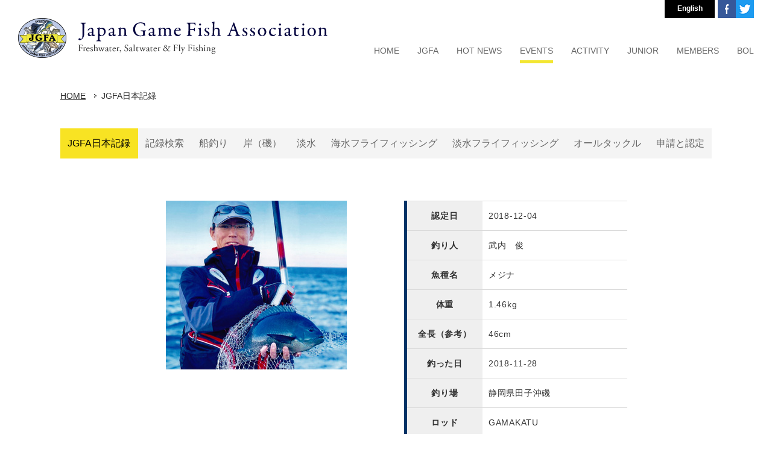

--- FILE ---
content_type: text/html; charset=UTF-8
request_url: https://www.jgfa.or.jp/record/detail.php?LM_PIC_TNO=3332&JR=
body_size: 34857
content:
<!DOCTYPE html PUBLIC "-//W3C//DTD XHTML 1.0 Transitional//EN" "http://www.w3.org/TR/xhtml1/DTD/xhtml1-transitional.dtd">
<html xmlns="http://www.w3.org/1999/xhtml" lang="ja" xml:lang="ja">
<head>
<meta http-equiv="Content-Type" content="text/html; charset=UTF-8" />
<meta name="keywords" content="" />
<meta name="description" content="「いい釣りをいつまでも」JGFAは、年齢・性別・国籍を越えてこの志を持つあらゆるジャンルの釣り人達で構成する、釣り人による、釣り人のための非営利(アマチュア)の団体です" />
<title>詳細 - JGFA日本記録(IGFA世界記録) | JGFA NPO法人ジャパンゲームフィッシュ協会 | 武内　俊 | メジナ | 1.46kg</title>
<meta property="og:title" content="詳細 - JGFA日本記録(IGFA世界記録) | JGFA NPO法人ジャパンゲームフィッシュ協会 | 武内　俊 | メジナ | 1.46kg" />
<meta property="og:type" content="" />
<meta property="og:description" content="" />
<meta property="og:url" content="https://www.jgfa.or.jp/record/" />
<meta property="og:site_name" content="JGFA NPO法人ジャパンゲームフィッシュ協会" />
<meta name="format-detection" content="telephone=no" />
<link rel="icon" href="https://www.jgfa.or.jp/global-image/site/favicon.ico" type="image/vnd.microsoft.icon" />
<link rel="shortcut icon" href="https://www.jgfa.or.jp/global-image/site/favicon.ico" type="image/vnd.microsoft.icon"  />
<link rel="apple-touch-icon" href="https://www.jgfa.or.jp/global-image/site/webclip.png" /> 
<link href="https://www.jgfa.or.jp/usr-data/modules/extMdlFormGnrtr/css/common.css" rel="stylesheet" type="text/css" media="all" />
<link href="https://www.jgfa.or.jp/usr-data/modules/extMdlEventCalendar/css/common.css" rel="stylesheet" type="text/css" media="all" />
<link href="https://www.jgfa.or.jp/usr-data/modules/extMdlBlogMngr/css/common.css" rel="stylesheet" type="text/css" media="all" />
<link href="https://www.jgfa.or.jp/_cache/AllUnits.css?20260119104825" rel="stylesheet" type="text/css" media="all" />
<link href="https://www.jgfa.or.jp/css/jgfa-2017_25/common_skin.css?20230512" rel="stylesheet" type="text/css" media="all" />
<link type="text/css" href="https://www.jgfa.or.jp/js/lightbox251/css/lightbox.css" rel="stylesheet" media="all" />
<link href="https://www.jgfa.or.jp/js/jquery-ui/css/overcast/jquery-ui-1.8.23.custom.css" rel="stylesheet" type="text/css" media="all" />
<link href="https://www.jgfa.or.jp/js/mobiscroll/css/mobiscroll-2.0.1.custom.min.css" rel="stylesheet" type="text/css" media="all" />



<script type="text/javascript">
/*<[CDATA[*/
var bingotopurl = "https://www.jgfa.or.jp";
var cover_duration = 1000;
var cover_interval = 4000;
var coverAutoID;
/*]]>*/
</script>
<script src="https://www.jgfa.or.jp/js/imported.min.js" type="text/javascript"></script>
<!--Version 1.6.x-->
<!--[if lt IE 9]>
	<script src="https://www.jgfa.or.jp/js/html5shiv.js"></script>
	<script src="//cdnjs.cloudflare.com/ajax/libs/respond.js/1.4.2/respond.min.js" type="text/javascript"></script>
<![endif]-->
<script type="text/javascript" src="https://www.jgfa.or.jp/js/device/device.min.js" id="bdefault-device"></script>
<script type="text/javascript" src="https://www.jgfa.or.jp/js/modernizr/modernizr.custom.js" id="bdefault-modernizr"></script>
<script type="text/javascript" src="https://www.jgfa.or.jp/js/jquery-min.js" id="jquery-b"></script>
<script type="text/javascript" src="https://www.jgfa.or.jp/js/jquery.ui/js/jquery-ui.custom.min.js"></script>
<script type="text/javascript" src="https://www.jgfa.or.jp/js/jquery.easing.js"></script>
<script type="text/javascript" src="https://www.jgfa.or.jp/js/jquery.inview/jquery.inview.min.js" id="bdefault-inview"></script>
<script type="text/javascript" src="https://www.jgfa.or.jp/js/lightbox251/js/lightbox.js"></script>
<script type="text/javascript" src="https://www.jgfa.or.jp/js/flipsnap.min.js" id="bdefault-flipsnap"></script>
<script type="text/javascript" src="https://www.jgfa.or.jp/js/mobiscroll/js/mobiscroll-2.0.1.custom.min.js" ></script>
<script type="text/javascript" src="https://www.jgfa.or.jp/js/jquery.lazyload.min.js" id="bdefault-lazyload"></script>
<!--<script type="text/javascript" src="https://www.jgfa.or.jp/js/masonry.pkgd.min.js"></script>-->
<script type="text/javascript" src="https://www.jgfa.or.jp/js/jquery_backgroundsize/jquery.backgroundSize.js" id="bdefault-backgroundsize"></script>
<script type="text/javascript" src="https://www.jgfa.or.jp/js/bingo_bg_video.js"></script>



<style type="text/css">
  .Tangerine { font-family: 'Tangerine', cursive; }
  .MrDafoe { font-family: 'Mr Dafoe', cursive; }
  .Dancing { font-family: 'Dancing Script', cursive; }
  .Playball { font-family: 'Playball', cursive; }
  .Lato { font-family: 'Lato', sans-serif; }
  .Playfair { font-family: 'Playfair Display', serif; }
  .PTsans { font-family: 'PT Sans', sans-serif; }
  .Roboto { font-family: 'Roboto', sans-serif; }
  .Lora { font-family: 'Lora', serif; }
  .Muli { font-family: 'Muli', sans-serif; }
  .OpenSans { font-family: 'Open Sans', sans-serif; }
  .League { font-family: 'League Script', cursive; }
</style>

<script type="text/javascript">
  WebFontConfig = {
    google: { families: [ 'Tangerine::latin', 'Mr+Dafoe::latin', 'Dancing+Script::latin', 'Playball::latin', 'Lato:400,100italic:latin', 'Playfair+Display:400,700italic:latin', 'PT+Sans:400,400italic:latin', 'Roboto:400,300italic:latin', 'Lora:400,400italic:latin', 'Muli:400,300italic:latin', 'Open+Sans:400,600:latin', 'League+Script::latin' ] }
  };
  (function() {
    var wf = document.createElement('script');
    wf.src = ('https:' == document.location.protocol ? 'https' : 'http') +
      '://ajax.googleapis.com/ajax/libs/webfont/1/webfont.js';
    wf.type = 'text/javascript';
    wf.async = 'true';
    var s = document.getElementsByTagName('script')[0];
    s.parentNode.insertBefore(wf, s);
  })();</script> 

<script type="text/javascript">
var gaJsHost = (("https:" == document.location.protocol) ? "https://ssl." : "http://www.");
document.write(unescape("%3Cscript src='" + gaJsHost + "google-analytics.com/ga.js' type='text/javascript'%3E%3C/script%3E"));
</script>
<script type="text/javascript">
try {
var pageTracker = _gat._getTracker("UA-13170118-1");
pageTracker._addOrganic("Infoseek","qt");pageTracker._addOrganic("goo","MT");
pageTracker._trackPageview();
} catch(err) {}</script>


<!-- Google tag (gtag.js) -->
<script async src="https://www.googletagmanager.com/gtag/js?id=G-N07Z9P3CE5"></script>
<script>
  window.dataLayer = window.dataLayer || [];
  function gtag(){dataLayer.push(arguments);}
  gtag('js', new Date());

  gtag('config', 'G-N07Z9P3CE5');
</script>


<!-- Google Tag Manager 2025.10.31 seabass photo contests -->
<script>(function(w,d,s,l,i){w[l]=w[l]||[];w[l].push({'gtm.start':
new Date().getTime(),event:'gtm.js'});var f=d.getElementsByTagName(s)[0],
j=d.createElement(s),dl=l!='dataLayer'?'&l='+l:'';j.async=true;j.src=
'https://www.googletagmanager.com/gtm.js?id='+i+dl;f.parentNode.insertBefore(j,f);
})(window,document,'script','dataLayer','GTM-NPBPS4LS');</script>
<!-- End Google Tag Manager -->

<script type="text/javascript">

j$(function(){
	if(j$("#localNaviArea")[0]) {
		//ローカルメニュートップ固定
		j$(window).scroll(function() {
			var box = j$("#localNaviArea");
			if(j$(window).scrollTop() >= j$("#mainArea").offset().top) {
				box.addClass("fixed");
				j$("#mainArea").css({"padding-top":(box.height()+70)});
			} else {
				box.removeClass("fixed");
				j$("#mainArea").css({"padding-top":0});
			}
		});
	}
});

</script>


<link type="text/css" href="https://www.jgfa.or.jp/usr-data/template/jgfa-2017_25/css/g-common.css" rel="stylesheet" media="all" />
<link href="https://fonts.googleapis.com/css?family=EB+Garamond" rel="stylesheet" />

</head>

<body id="page4">
  <div id="wrapper" class="subPage1 pcode-">
    <!--ページコンテナー/-->
    <div id="container">
      <div id="containerInner" style="">
        <div id="headerOuter">
                    <!--ヘッダーエリア/-->
          <div id="headerAreaSection" style="">
            <div id="headerAreaOuter" class="clearfix" style="width: 1220px;  height: 130px;">
              <!--ロゴ/-->
              <div id="headerArea">
                <div id="headerAreaImage">
                                    <p id="HdLogo" style="position: absolute; width: 513px; height: 66px; top: 30px; left: 0px;"><a id="hlogo_anc" class="transparentImg" href="https://www.jgfa.or.jp/" title="JGFA NPO法人ジャパンゲームフィッシュ協会" style="width: 513px; height: 66px; background-image: url(https://www.jgfa.or.jp/global-image/header/13-logo.png?20260119104825);">JGFA NPO法人ジャパンゲームフィッシュ協会</a></p>
                                  </div>
              </div>
              <!--/ロゴ-->
              <!--グローバルナビゲーションエリア/-->
              <div id="globalNaviAreaSection">
                <div id="globalNaviAreaOuter">
                  <div id="globalNaviArea">
                    <div id="ddsmoothmenu" class="ddsmoothmenu">
                      <ul class="menuFirst">
                        <li id="navi1" class="color02 color03 color04"><a href="https://www.jgfa.or.jp/" title="ホーム"><span class="txtOuter">HOME</span></a></li>
                        <li id="navi2" class="color02 color03 color04">
                          <span class="txtOuter">JGFA</span>
                          <ul class="menuSecond localMenuUl">
                            <li class="color05 color06 color07 color08"><a href="https://www.jgfa.or.jp/about/" title="JGFAについて"><span class="txtOuter">JGFAについて</span></a></li>
                            <li class="color05 color06 color07 color08"><a href="https://www.jgfa.or.jp/about/office/" title="事務局"><span class="txtOuter">事務局</span></a></li>
                            <li class="color05 color06 color07 color08"><a href="https://www.jgfa.or.jp/about/officers/" title="役員・名誉会員・顧問"><span class="txtOuter">役員・名誉会員・顧問</span></a></li>
                            <li class="color05 color06 color07 color08"><a href="https://www.jgfa.or.jp/about/ambassador/" title="アンバサダー&amp;評議員"><span class="txtOuter">アンバサダー&amp;評議員</span></a></li>
                            <li class="color05 color06 color07 color08"><a href="https://www.jgfa.or.jp/about/entry/" title="入会案内"><span class="txtOuter">入会案内</span></a></li>
                            <li class="color05 color06 color07 color08"><a href="https://www.jgfa.or.jp/about/associate_member/" title="賛助会員"><span class="txtOuter">賛助会員</span></a></li>
				<li class="color05 color06 color07 color08"><a href="https://www.jgfa.or.jp/about/committees/" title="専門委員会（組織図）"><span class="txtOuter">専門委員会（組織図）</span></a></li>
                                                        <li class="color05 color06 color07 color08"><a href="https://www.jgfa.or.jp/mailmag/" title="メールマガジン"><span class="txtOuter">メールマガジン</span></a></li>
                          </ul>
                        </li>
                        <li id="navi3" class="color02 color03 color04">
                          <span class="txtOuter">HOT NEWS</span>
                          <ul class="menuSecond localMenuUl">
                            <li class="color05 color06 color07 color08"><a href="https://www.jgfa.or.jp/news/" title="すべてのニュース"><span class="txtOuter">すべてのニュース</span></a></li>
                            <li class="color05 color06 color07 color08"><a href="https://www.jgfa.or.jp/news/tr/" title="タグ&リリース"><span class="txtOuter">タグ&amp;リリース</span></a></li>
                            <li class="color05 color06 color07 color08"><a href="https://www.jgfa.or.jp/news/junior/" title="ジュニアクラブニュース"><span class="txtOuter">ジュニアクラブニュース</span></a></li>
                            <li class="color05 color06 color07 color08"><a href="https://www.jgfa.or.jp/news/event/" title="イベントお知らせ"><span class="txtOuter">イベントお知らせ</span></a></li>
                            <li class="color05 color06 color07 color08"><a href="https://www.jgfa.or.jp/news/evnt-rslt/" title="イベント結果"><span class="txtOuter">イベント結果</span></a></li>
                            <li class="color05 color06 color07 color08"><a href="https://www.jgfa.or.jp/news/topics/" title="お知らせ"><span class="txtOuter">お知らせ</span></a></li>
                            <li class="color05 color06 color07 color08"><a href="https://www.jgfa.or.jp/news/baglmt/" title="バッグリミット"><span class="txtOuter">バッグリミット</span></a></li>
                            <li class="color05 color06 color07 color08"><a href="https://www.jgfa.or.jp/news/billfish/" title="カジキ釣り大会"><span class="txtOuter">カジキ釣り大会</span></a></li>
                          </ul>
                        </li>
			 <li id="navi4" class="color02 color03 color04">
                          <span class="txtOuter">EVENTS</span>
                          <ul class="menuSecond localMenuUl">
                            <li class="color05 color06 color07 color08"><a href="https://www.jgfa.or.jp/event/" title="イベントスケジュール"><span class="txtOuter">イベントスケジュール</span></a></li>
                          </ul>
                        </li>
                        <li id="navi5" class="color02 color03 color04">
                          <span class="txtOuter">ACTIVITY</span>
                          <ul class="menuSecond localMenuUl">
                                                        <li class="color05 color06 color07 color08"><a href="https://www.jgfa.or.jp/contest/" title="フィッシングコンテスト"><span class="txtOuter">フィッシングコンテスト</span></a></li>
                            <li class="color05 color06 color07 color08"><a href="https://www.jgfa.or.jp/memorablecatch/" title="C&amp;Rフォトコンテスト"><span class="txtOuter">C&amp;Rフォトコンテスト</span></a></li>
                                                        <li class="color05 color06 color07 color08"><a href="https://www.jgfa.or.jp/record/" title="JGFA日本記録"><span class="txtOuter">JGFA日本記録</span></a></li>
                            <li class="color05 color06 color07 color08"><a href="https://www.jgfa.or.jp/record/entry/" title="記録申請と認定"><span class="txtOuter">記録申請と認定</span></a></li>
                            <li class="color05 color06 color07 color08"><a href="https://www.jgfa.or.jp/special_club/" title="スペシャルクラブ"><span class="txtOuter">スペシャルクラブ</span></a></li>
                          </ul>
                        </li>
                        <li id="navi6" class="color02 color03 color04">
                          <span class="txtOuter">JUNIOR</span>
                          <ul class="menuSecond localMenuUl">
                            <li class="color05 color06 color07 color08"><a href="https://www.jgfa.or.jp/junior/" title="ジュニアアングラーズクラブとは"><span class="txtOuter">ジュニアアングラーズクラブとは</span></a></li>
                            <li class="color05 color06 color07 color08"><a href="https://www.jgfa.or.jp/junior/record/" title="オールタックルジュニア"><span class="txtOuter">オールタックルジュニア</span></a></li>
                            <li class="color05 color06 color07 color08"><a href="https://www.jgfa.or.jp/junior/shinsei/" title="ジュニア記録申請&amp;認定"><span class="txtOuter">ジュニア記録申請&amp;認定</span></a></li>
                            <li class="color05 color06 color07 color08"><a href="https://www.jgfa.or.jp/junior/news/" title="ジュニアクラブニュース"><span class="txtOuter">ジュニアクラブニュース</span></a></li>
                            <li class="color05 color06 color07 color08"><a href="https://www.jgfa.or.jp/junior/entry/" title="ジュニアクラブ入会案内"><span class="txtOuter">ジュニアクラブ入会案内</span></a></li>
                          </ul>
                        </li>
                        <li id="navi7" class="color02 color03 color04">
                          <span class="txtOuter">MEMBERS</span>
                          <ul class="menuSecond localMenuUl">
                            <li class="color05 color06 color07 color08"><a href="https://www.jgfa.or.jp/record/entry/" title="日本記録申請"><span class="txtOuter">日本記録申請</span></a></li>
                            <li class="color05 color06 color07 color08"><a href="https://www.jgfa.or.jp/special_club/entry/" title="スペシャルクラブ申請"><span class="txtOuter">スペシャルクラブ申請</span></a></li>
                            <li class="color05 color06 color07 color08"><a href="https://www.jgfa.or.jp/junior/shinsei/" title="ジュニア記録申請"><span class="txtOuter">ジュニア記録申請</span></a></li>
                            <li class="color05 color06 color07 color08"><a href="https://www.jgfa.or.jp/tr/release/" title="T&amp;Rタグ放流報告受付"><span class="txtOuter">T&amp;Rタグ放流報告受付</span></a></li>
                            <li class="color05 color06 color07 color08"><a href="https://www.jgfa.or.jp/tr/entry/" title="T&amp;R再捕報告受付"><span class="txtOuter">T&amp;R再捕報告受付</span></a></li>
                          </ul>
                        </li>
                        <li id="navi8" class="color02 color03 color04">
                          <span class="txtOuter">BOL</span>
                          <ul class="menuSecond localMenuUl">
                            <li class="color05 color06 color07 color08"><a href="https://www.jgfa.or.jp/bol/bol_entry/" title="BOL入会案内"><span class="txtOuter">BOL入会案内</span></a></li>
                            <li class="color05 color06 color07 color08"><a href="https://www.jgfa.or.jp/bol/" title="BOL釣果速報（会員向け）"><span class="txtOuter">BOL釣果速報（会員向け）</span></a></li>
                            <li class="color05 color06 color07 color08"><a href="https://www.jgfa.or.jp/bol/search/" title="BOL釣果検索（会員向け）"><span class="txtOuter">BOL釣果検索（会員向け）</span></a></li>
                            <li class="color05 color06 color07 color08"><a href="https://www.jgfa.or.jp/bol/entry.php" title="BOL釣果報告（会員向け）"><span class="txtOuter">BOL釣果報告（会員向け）</span></a></li>
                          </ul>
                        </li>
                      </ul>
                    </div>
                  </div>
                </div>
              </div>
              <!--/グローバルナビゲーションエリア-->
              <div id="headerNav" class="clearfix">
                <ul>
                  <li class="btnLang"><a href="https://www.jgfa.or.jp/e/" title="English">English</a></li>
                  <li class="btnTwitter"><a href="https://twitter.com/npoJGFA" title="JGFAオフィシャルTwitter" target="_blank">JGFAオフィシャルTwitter</a></li>

                  <li class="btnFacebook"><a href="https://www.facebook.com/NPO%E6%B3%95%E4%BA%BA-%E3%82%B8%E3%83%A3%E3%83%91%E3%83%B3%E3%82%B2%E3%83%BC%E3%83%A0%E3%83%95%E3%82%A3%E3%83%83%E3%82%B7%E3%83%A5%E5%8D%94%E4%BC%9A-JGFA-200608133335094/" title="JGFAオフィシャルFacebook" target="_blank">JGFAオフィシャルFacebook</a></li>

                </ul>
              </div>
            </div>
          </div>
          <!--/ヘッダーエリア-->
                  </div>
                        <!--コンテンツエリア/-->
        <div id="contentsAreaSection" class="transparentImg">
          <div id="contentsAreaOuter">
            <div id="contentsArea">
                            <!--パンくずリスト/-->
              <div id="breadcrumbsList">
                <ul>
                                    <li><a href="https://www.jgfa.or.jp/" title="HOME">HOME</a></li>
                                    <li>JGFA日本記録</li>
                                  </ul>
              </div>
              <!--/パンくずリスト-->
                            <!--メインエリア/-->
              <div id="mainArea">
                                <!--ローカルナビゲーションエリア/-->
                <div id="localNaviArea">
                  <ul>
                    			                    <li class="active"><a href="https://www.jgfa.or.jp/record/" title="JGFA日本記録">JGFA日本記録</a></li>
			                    			                    <li class=""><a href="https://www.jgfa.or.jp/record/search/" title="記録検索">記録検索</a></li>
			                    			                    <li class=""><a href="https://www.jgfa.or.jp/record/boat/" title="船釣り">船釣り</a></li>
			                    			                    <li class=""><a href="https://www.jgfa.or.jp/record/shore/" title="岸（磯）">岸（磯）</a></li>
			                    			                    <li class=""><a href="https://www.jgfa.or.jp/record/fresh/" title="淡水">淡水</a></li>
			                    			                    <li class=""><a href="https://www.jgfa.or.jp/record/saltfly/" title="海水フライフィッシング">海水フライフィッシング</a></li>
			                    			                    <li class=""><a href="https://www.jgfa.or.jp/record/freshfly/" title="淡水フライフィッシング">淡水フライフィッシング</a></li>
			                    			                    <li class=""><a href="https://www.jgfa.or.jp/record/alltackle/" title="オールタックル">オールタックル</a></li>
			                    			                    <li class=""><a href="https://www.jgfa.or.jp/record/entry/" title="申請と認定">申請と認定</a></li>
			                                      </ul>
                </div>
                <!--/ローカルナビゲーションエリア-->
                                <div id="user-area">
                                    <div class="RecordContentWrapper">
  <div class="col2-1">
    <div class="box1">
      <div class="containerInner">
        <div class="hsNormal" id="unit">
          <div style="padding-top:0px;padding-bottom:0px;" class="bImgOrg">
            <div style="width:300px; margin: 0 auto;" class="bImgOrgInner"> <img width="300" src="/record/photo/images/3332.jpg" border="0" alt="武内　俊" /> </div>
          </div>
        </div>
      </div>
    </div>
    <div class="box2">
      <div class="containerInner">
        <div class="hsNormal">
          <div class="bTxt">
            <table class="recordDetail" border="0" cellspacing="0" cellpadding="0">
              <tr>
                <th>認定日</th>
                <td>2018-12-04</td>
              </tr>
              <tr>
                <th>釣り人</th>
                <td>武内　俊</td>
              </tr>
              <tr>
                <th>魚種名</th>
                <td>メジナ</td>
              </tr>
              <tr>
                <th>体重</th>
                <td>1.46kg</td>
              </tr>
              <tr>
                <th>全長（参考）</th>
                <td>46cm</td>
              </tr>
              <tr>
                <th>釣った日</th>
                <td>2018-11-28</td>
              </tr>
              <tr>
                <th>釣り場</th>
                <td>静岡県田子沖磯</td>
              </tr>
		<tr>
                <th>ロッド</th>
                <td>GAMAKATU</td>
              </tr>
		<tr>
                <th>リール</th>
                <td>シマノ</td>
              </tr>
		<tr>
                <th>ライン</th>
                <td>サンライン</td>
              </tr>
		<tr>
                <th>ライン表示強度</th>
                <td>4kg</td>
              </tr>
		<tr>
                <th>釣法</th>
                <td>磯釣り</td>
              </tr>
		<tr>
                <th>ルアー（エサ）</th>
                <td>マルキユーオキアミ</td>
              </tr>






            </table>
          </div>
        </div>
        <div class="hsNormal"> 
          
          <!-- facebook /-->
          <div class="snsbox">
            <iframe src="//www.facebook.com/plugins/like.php?href=https%3A%2F%2Fwww.jgfa.or.jp%2Frecord%2Fdetail.php?LM_PIC_TNO%3D3332%26JR%3D&amp;send=false&amp;layout=box_count&amp;width=70&amp;show_faces=false&amp;action=like&amp;colorscheme=light&amp;font=arial&amp;height=90" scrolling="no" frameborder="0" style="border:none; overflow:hidden; width:75px; height:90px;" allowTransparency="true"></iframe>
          </div>
          <!--/ facebook --> 
          
          <!-- g+ /-->
          <div class="snsbox">
            <div class="g-plusone" data-size="tall"></div>
            
            <script type="text/javascript">
              window.___gcfg = {lang: 'ja'};
              (function() {
                var po = document.createElement('script'); po.type = 'text/javascript'; po.async = true;
                po.src = 'https://apis.google.com/js/plusone.js';
                var s = document.getElementsByTagName('script')[0]; s.parentNode.insertBefore(po, s);
              })();
            </script>
            
          </div>
          <!--/ g+ --> 
          
          <!-- twitter /-->
          <div class="snsbox"> <a href="http://twitter.com/share" class="twitter-share-button" data-count="vertical" data-lang="ja">Tweet</a> <script>!function(d,s,id){var js,fjs=d.getElementsByTagName(s)[0];if(!d.getElementById(id)){js=d.createElement(s);js.id=id;js.src="//platform.twitter.com/widgets.js";fjs.parentNode.insertBefore(js,fjs);}}(document,"script","twitter-wjs");</script> </div>
          <!--/ twitter --> 
          
        </div>
      </div>
    </div>
    <br class="clr">
  </div>
  <div class="col1">
    <div class="box1">
      <div class="containerInner">
        <div class="hsNormal">
          <div class="bTxt" style="text-align: center;">
            <a href="/?back=1" class="button">戻る</a>
          </div>
        </div>
                <div class="hsNormal">
          <div id="mapOuter" style="display:none;">
            <div id="google_map_canvas" style="width: 700px; height: 300px;"></div>
            <p>※上記釣り場より地図を自動検索し、周辺の地図を表示しております。<br />
              その為、実際の釣り場とは異なりますのでご了承ください。</p>
          </div>
        </div>
                <div class="hsNormal">
          <div class="fb-comments" data-href="https://www.jgfa.or.jp/record/detail.php?LM_PIC_TNO=3332&amp;JR=" data-num-posts="5" data-width="700"></div>
        </div>
      </div>
    </div>
  </div>
</div>
 
<script type="text/javascript" src="http://maps.google.com/maps/api/js?sensor=false"></script> 
<script type="text/javascript">

//<![CDATA[
Event.observe(window, 'load', function() {
    var geocoder = new google.maps.Geocoder();
    var result = true;
	var address = "静岡県田子沖磯";
	if (geocoder && address) {
		geocoder.geocode({'address': address}, function (results, status) {
			if (status == google.maps.GeocoderStatus.OK) {
				$('mapOuter').style.display="block";
				latlng = results[0].geometry.location;

				var myLatlng = new google.maps.LatLng(latlng.lat(), latlng.lng());
				var myOptions = {
					  zoom: 8,
					  center: myLatlng,
					  mapTypeId: google.maps.MapTypeId.ROADMAP,
					  mapTypeControl : true,
					  mapTypeControlOptions : {style : google.maps.MapTypeControlStyle.DROPDOWN_MENU},
					  navigationControl: true,
					  navigationControlOptions : {
						  style : google.maps.NavigationControlStyle.SMALL,
						  position : google.maps.ControlPosition.TOP_LEFT
					  },
					  scrollwheel: false
				};
				var map = new google.maps.Map(document.getElementById("google_map_canvas"), myOptions);

				var title = "静岡県田子沖磯";
				var marker = new google.maps.Marker({
					position: myLatlng,
					map: map,
					title: title
				});

			} else {
				//alert('住所の場所が見つかりません');
				$('mapOuter').style.display="none";
			}
		});
	} else {
		//alert('住所の場所が見つかりません');
		$('mapOuter').style.display="none";
	}
});

//]]>

</script> 
<div id="fb-root"></div>
 
<script>(function(d, s, id) {
  var js, fjs = d.getElementsByTagName(s)[0];
  if (d.getElementById(id)) return;
  js = d.createElement(s); js.id = id;
  js.src = "//connect.facebook.net/ja_JP/all.js#xfbml=1";
  fjs.parentNode.insertBefore(js, fjs);
}(document, 'script', 'facebook-jssdk'));</script> 

                </div>
              </div>
              <!--/メインエリア-->
            </div>
          </div>
        </div>
        <!--/コンテンツエリア-->
                <!--フッターエリア/-->
        <div id="footerAreaSection">
          <div id="footerAreaOuter">
            <p class="pagetop transparentImg"><a href="#wrapper" title="ページトップ">ページトップ</a></p>
             
             
            <!--フッターフリーテキストエリア/-->
            <div id="footerFreeArea">
              <div class="footerLink">
 <ul>
  <li><a href="/about/" title="JGFAについて">JGFAについて</a></li>
  <li><a href="/about/entry/" title="JGFA入会案内">JGFA入会案内</a></li>
  <li><a href="/about/associate_member/" title="賛助会員入会案内">賛助会員入会案内</a></li>
  <li><a href="/news/" title="HOTニュース">HOTニュース</a></li>
  <li><a href="/news/event/" title="イベント">イベント</a></li>
  <li><a href="/record/search/" title="JGFA日本記録">JGFA日本記録</a></li>
  <li><a href="/special_club/5pound/" title="スペシャルクラブ">スペシャルクラブ</a></li>
  <li><a href="/junior/" title="ジュニアアングラーズクラブ">ジュニアアングラーズクラブ</a></li>
  <li><a href="/bol/" title="BOL釣果速報">BOL釣果速報</a></li>
  <li><a href="/contest/" title="フィッシングコンテスト">フィッシングコンテスト</a></li>
  <li><a href="/savefish/" title="タグ&リリース">タグ&amp;リリース</a></li>
  <li><a href="/savefish/" title="キャッチ&リリース">キャッチ&amp;リリース</a></li>
  <li><a href="/savefish/" title="バッグリミット">バッグリミット</a></li>
  <li><a href="/igfa/" title="IGFAルール">IGFAルール</a></li>
  <li><a href="/igfa/about/" title="IGFAとは">IGFAとは</a></li>
  <li><a href="/igfa/gallery/" title="IGFAフォトギャラリー">IGFAフォトギャラリー</a></li>
  <li><a href="/igfa/representatives/" title="IGFAレップ">IGFAレップ</a></li>

  <li><a href="/store/" title="JGFAストア">JGFAストア</a></li>
  <li><a href="/friend_shop/" title="JGFAフレンドショップ">JGFAフレンドショップ</a></li>
  <li><a href="/memorablecatch/" title="C&Rフォトコンテスト">C&Rフォトコンテスト</a></li>
  <li><a href="https://www.jgfa.or.jp/mailmag/" title="メールマガジン">メールマガジン</a></li>
  <li><a href="/qa/" title="FAQ's">FAQ's</a></li>
  <li><a href="https://www.jgfa.or.jp/contact/" title="JGFAへの問い合わせ">JGFAへの問い合わせ</a></li>
  <li><a href="/links/" title="リンク">リンク</a></li>
 </ul>
</div>
            </div>
            <!--/フッターフリーテキストエリア--> 
                        <div id="footerArea" class="clearfix">
              <!--フッターナビゲーションエリア/-->
              <div id="footerNaviArea">
                <ul><li><a href="https://www.jgfa.or.jp/security_policy/"  title="セキュリティポリシー">セキュリティポリシー</a></li>
<li><a href="https://www.jgfa.or.jp/copyright/"  title="著作権について">著作権について</a></li>
<li><a href="https://www.jgfa.or.jp/sitemap/"  title="サイトマップ">サイトマップ</a></li></ul>
              </div>
              <!--/フッターナビゲーションエリア--> 
              <!--コピーライト/-->
              <p id="pCopyright">© JGFA. All rights reserved.</p>
              <!--/コピーライト--> 
            </div>
          </div>
        </div>
        <!--/フッターエリア-->
              </div>
    </div>
    <!--/ページコンテナー-->
  </div>

<!--カバースライド/-->
<script src="https://www.jgfa.or.jp/js/cover/coverFade.js" type="text/javascript"></script>
<script src="https://www.jgfa.or.jp/js/cover/coverSlide.js" type="text/javascript"></script>
<script type="text/javascript" src="https://www.jgfa.or.jp/js/jquery.bingo/jquery.bscroller.js"></script>
<script type="text/javascript" src="https://www.jgfa.or.jp/js/jquery.bingo/jquery.bfixer.js"></script>
<script type="text/javascript" src="https://www.jgfa.or.jp/js/jquery.bingo/jquery.bhover.js"></script>
<script type="text/javascript" src="https://www.jgfa.or.jp/usr-data/template/jgfa-2017_25/js/ddsmoothmenu/ddsmoothmenu.js"></script>
<script type="text/javascript" src="https://www.jgfa.or.jp/usr-data/template/jgfa-2017_25/js/skin.js"></script>
<script type="text/javascript">
/*<[CDATA[*/
j$(function(){
if(j$('#coverArea').length){
bEffectNone.start();
}
});
/*]]>*/
</script>
<!--/カバースライド-->


<script type="text/javascript">
//<![CDATA[
j$(function(){


var delay = 0;
var duration = 0;
var intvID;

intvID = setInterval(j$.fn.fadeImg, delay);


ddsmoothmenu.init({
mainmenuid: "ddsmoothmenu", //menu DIV id
orientation: 'h', //Horizontal or vertical menu: Set to "h" or "v"
classname: 'ddsmoothmenu', //class added to menu's outer DIV
//customtheme: ["#1c5a80", "#18374a"],
contentsource: "markup" //"markup" or ["container_id", "path_to_menu_file"]
});
});
//]]>
</script>


<!-- Google Tag Manager (noscript) 2025.10.31 seabass photo contests-->
<noscript><iframe src="https://www.googletagmanager.com/ns.html?id=GTM-NPBPS4LS"
height="0" width="0" style="display:none;visibility:hidden"></iframe></noscript>
<!-- End Google Tag Manager (noscript) --></body>
</html>

--- FILE ---
content_type: text/html; charset=utf-8
request_url: https://accounts.google.com/o/oauth2/postmessageRelay?parent=https%3A%2F%2Fwww.jgfa.or.jp&jsh=m%3B%2F_%2Fscs%2Fabc-static%2F_%2Fjs%2Fk%3Dgapi.lb.en.OE6tiwO4KJo.O%2Fd%3D1%2Frs%3DAHpOoo_Itz6IAL6GO-n8kgAepm47TBsg1Q%2Fm%3D__features__
body_size: 159
content:
<!DOCTYPE html><html><head><title></title><meta http-equiv="content-type" content="text/html; charset=utf-8"><meta http-equiv="X-UA-Compatible" content="IE=edge"><meta name="viewport" content="width=device-width, initial-scale=1, minimum-scale=1, maximum-scale=1, user-scalable=0"><script src='https://ssl.gstatic.com/accounts/o/2580342461-postmessagerelay.js' nonce="jb7jxUaSzQd0rpmjRJBfXg"></script></head><body><script type="text/javascript" src="https://apis.google.com/js/rpc:shindig_random.js?onload=init" nonce="jb7jxUaSzQd0rpmjRJBfXg"></script></body></html>

--- FILE ---
content_type: application/javascript
request_url: https://www.jgfa.or.jp/usr-data/template/jgfa-2017_25/js/skin.js
body_size: 2973
content:
(function($){

/**
* ローカルナビプルダウンメニュー
*/
/*
$(function(){
	ddsmoothmenu.init({
		mainmenuid: "ddsmoothmenu", //menu DIV id
		orientation: 'h', //Horizontal or vertical menu: Set to "h" or "v"
		classname: 'ddsmoothmenu', //class added to menu's outer DIV
		contentsource: "markup" //"markup" or ["container_id", "path_to_menu_file"]
	});
});
*/
/**
* ローカルナビプルダウンメニュー
$(function(){
  if($("#unitmenu").length) return;
  j$("#globalNaviArea ul > img").imagesLoaded(function(){
    j$("#globalNaviArea ul li ul").each(function(){
      var p = j$(this).parent();
      var t = p.outerHeight();
      var self=this;
      var maxw=0;
      
      var onEnter=function(e){
        j$(self).stop(true).show().animate({height: j$(self).data('defH'), opacity: 1});
      }
      
      var onLeave=function(e){
        j$(self).stop(true).animate({height:0, opacity:0}, 300, function(){
          j$(self).hide();
        });
      }
      
      j$(this).find('li>a').each(function(){
        var imgw=$(this).find("img").outerWidth(true);
        var txtw=$(this).find(">span").outerWidth(true);
        maxw=Math.max(maxw, txtw+imgw+1);
      }).width(maxw);
      
      //j$(this).css({top: t, visibility: 'visible'});

      if(!j$(self).data('defH')){
        j$(self).data('defH', j$(self).height());
      }      
      p.off('mouseenter', onEnter).on('mouseenter', onEnter);
      p.off('mouseleave', onLeave).on('mouseleave', onLeave);
      j$(self).css({visibility: 'visible', display:'none', height: 0, opacity: 0, top: t});
    });
  });
});
*/

/**
* ページトップ&フェード
*/
$("#footerAreaOuter").find(".pagetop").bScroller();
/**
* ヘッダー固定
*/
/*
setTimeout(function(){
  var ut=0;
  if($("#unitmenu").length){
    ut=~~$("#unitmenu").outerHeight();
  }
  if($(".bAnchorNavi").length){
    $("#fixedArea").bFixer({range:[-100, $("#coverAreaSection").outerHeight()], In: { css: {top:ut} }, Out: { callback:function(self){ $(self).css( {position: "absolute", top: $("#coverAreaSection").outerHeight()-$(self).outerHeight() }); } } });
    //カバーエリア可変用
    $(window).on("load resize", function(){ $("#fixedArea").data("bFixerOption").range[1]=$("#coverAreaSection").outerHeight(); });
  }else{
    $("#fixedArea").css({top: "+="+ut});
  }
}, 1000);
*/
/**
* アンカー固定
*/
setTimeout(function(){
  if($(".bAnchorNavi").length){
    $(".bAnchorNavi:eq(0)").bFixer({range:[~~$("#coverAreaSection").outerHeight()+~~$("#headerOuter").outerHeight(),null], attachMargin:true, In: { css: {top:~~$("#unitmenu").outerHeight(), zIndex: 100} }});
    //カバーエリア可変用
    $(window).on("load resize", function(){ $(".bAnchorNavi:eq(0)").data("bFixerOption").range[0]=~~$("#coverAreaSection").outerHeight()+~~$("#headerOuter").outerHeight(); });
  }
}, 1000);

/**
* メニューホバー処理
*/
$("#globalNaviAreaSection").find(".bhover").bHover();
})(jQuery);